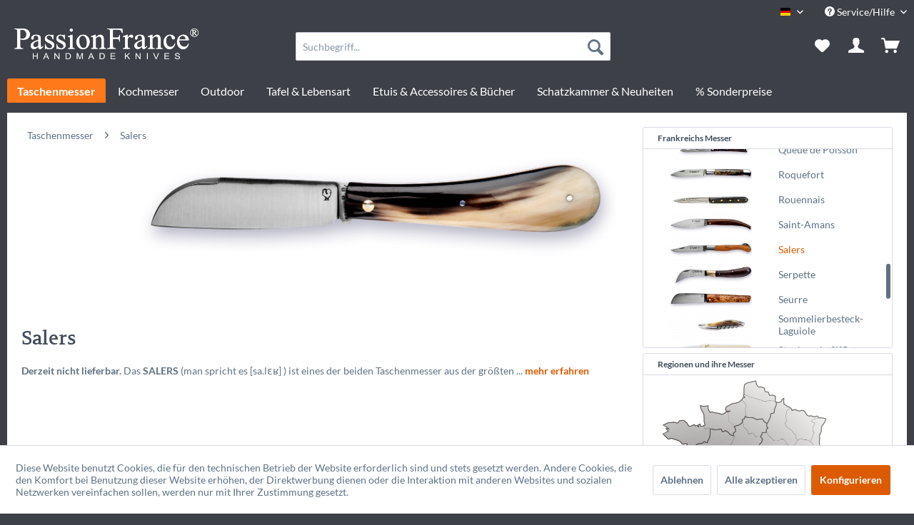

--- FILE ---
content_type: text/html; charset=UTF-8
request_url: https://passionfrance.com/taschenmesser/?p=1&o=1&n=12&f=249
body_size: 13145
content:
<!DOCTYPE html> <html class="no-js" lang="de" itemscope="itemscope" itemtype="https://schema.org/WebPage"> <head> <meta charset="utf-8"> <meta name="author" content="" /> <meta name="robots" content="noindex,follow" /> <meta name="revisit-after" content="15 days" /> <meta name="keywords" content="Französische Taschenmesser" /> <meta name="description" content="Französische Taschenmesser" /> <meta property="og:type" content="product.group" /> <meta property="og:site_name" content="PassionFrance - Handgemachte Messer" /> <meta property="og:title" content="Taschenmesser" /> <meta property="og:description" content=" Frankreich hat, wie kein anderes Land in Europa, in seinen Regionen eine Vielfalt von Taschenmessern hervorgebracht. Thiers in der Auvergne ist…" /> <meta name="twitter:card" content="product" /> <meta name="twitter:site" content="PassionFrance - Handgemachte Messer" /> <meta name="twitter:title" content="Taschenmesser" /> <meta name="twitter:description" content=" Frankreich hat, wie kein anderes Land in Europa, in seinen Regionen eine Vielfalt von Taschenmessern hervorgebracht. Thiers in der Auvergne ist…" /> <meta property="og:image" content="https://passionfrance.com/media/image/f5/50/63/LAGUIOLE_knife_of_the_year.jpg" /> <meta name="twitter:image" content="https://passionfrance.com/media/image/f5/50/63/LAGUIOLE_knife_of_the_year.jpg" /> <meta itemprop="copyrightHolder" content="PassionFrance - Handgemachte Messer" /> <meta itemprop="copyrightYear" content="2014" /> <meta itemprop="isFamilyFriendly" content="True" /> <meta itemprop="image" content="https://passionfrance.com/media/image/a6/77/83/logo-white.png" /> <meta name="viewport" content="width=device-width, initial-scale=1.0"> <meta name="mobile-web-app-capable" content="yes"> <meta name="apple-mobile-web-app-title" content="PassionFrance - Handgemachte Messer"> <meta name="apple-mobile-web-app-capable" content="yes"> <meta name="apple-mobile-web-app-status-bar-style" content="default"> <link rel="alternate" hreflang="de-DE" href="https://passionfrance.com/taschenmesser/" /> <link rel="alternate" hreflang="en-GB" href="https://passionfrance.com/en/pocketknives/" /> <link rel="alternate" hreflang="fr-FR" href="https://passionfrance.com/fr/couteaux-de-poche/" /> <link rel="apple-touch-icon-precomposed" href="https://passionfrance.com/media/image/95/39/74/apple-icon-180x180.png"> <link rel="shortcut icon" href="https://passionfrance.com/media/unknown/d9/0c/f4/favicon.ico"> <meta name="msapplication-navbutton-color" content="#fe781b" /> <meta name="application-name" content="PassionFrance - Handgemachte Messer" /> <meta name="msapplication-starturl" content="https://passionfrance.com/" /> <meta name="msapplication-window" content="width=1024;height=768" /> <meta name="msapplication-TileImage" content="https://passionfrance.com/media/image/e1/97/b8/ms-icon-150x150.png"> <meta name="msapplication-TileColor" content="#fe781b"> <meta name="theme-color" content="#fe781b" /> <title itemprop="name">Französische Taschenmesser | PassionFrance - Handgemachte Messer</title> <link href="/web/cache/1760537509_4611c3a39dabfdd1c4a6aa3c30350de8.css" media="all" rel="stylesheet" type="text/css" /> <link type="text/css" media="all" rel="stylesheet" href="/engine/Shopware/Plugins/Community/Frontend/sKUZOPreisAufAnfrage/view/frontend/_resources/styles/PreisAufAnfrage.css" /> </head> <body class=" is--ctl-listing is--act-index" > <div data-paypalUnifiedMetaDataContainer="true" data-paypalUnifiedRestoreOrderNumberUrl="https://passionfrance.com/widgets/PaypalUnifiedOrderNumber/restoreOrderNumber" class="is--hidden"> </div> <div class="page-wrap"> <noscript class="noscript-main"> <div class="alert is--warning"> <div class="alert--icon"> <i class="icon--element icon--warning"></i> </div> <div class="alert--content"> Um PassionFrance&#x20;-&#x20;Handgemachte&#x20;Messer in vollem Umfang nutzen zu k&ouml;nnen, empfehlen wir Ihnen Javascript in Ihrem Browser zu aktiveren. </div> </div> </noscript> <header class="header-main "> <div class="top-bar"> <div class="container block-group"> <nav class="top-bar--navigation block" role="menubar">  <div class="top-bar--language navigation--entry"> <form method="post" class="language--form"> <div class="field--select"> <div class="language--flag de_DE">Deutsch</div> <div class="select-field"> <select name="__shop" class="language--select" data-auto-submit="true"> <option value="1" selected="selected"> Deutsch </option> <option value="3" > English </option> <option value="4" > Français </option> </select> </div> <input type="hidden" name="__redirect" value="1"> </div> </form> </div>  <div class="navigation--entry entry--compare is--hidden" role="menuitem" aria-haspopup="true" data-drop-down-menu="true">   </div> <div class="navigation--entry entry--service has--drop-down" role="menuitem" aria-haspopup="true" data-drop-down-menu="true"> <i class="icon--service"></i> Service/Hilfe <ul class="service--list is--rounded" role="menu"> <li class="service--entry" role="menuitem"> <a class="service--link" href="https://passionfrance.com/faq" title="FAQ" > FAQ </a> </li> <li class="service--entry" role="menuitem"> <a class="service--link" href="https://passionfrance.com/registerFC/index/sValidation/H" title="Händler-Login" > Händler-Login </a> </li> <li class="service--entry" role="menuitem"> <a class="service--link" href="https://passionfrance.com/newsletter" title="Newsletter" > Newsletter </a> </li> <li class="service--entry" role="menuitem"> <a class="service--link" href="https://passionfrance.com/wir-ueber-uns" title="Wir über uns" > Wir über uns </a> </li> <li class="service--entry" role="menuitem"> <a class="service--link" href="https://passionfrance.com/kontaktformular" title="Kontakt" target="_self"> Kontakt </a> </li> <li class="service--entry" role="menuitem"> <a class="service--link" href="https://passionfrance.com/versand-und-zahlungsbedingungen" title="Versand und Zahlungsbedingungen" > Versand und Zahlungsbedingungen </a> </li> <li class="service--entry" role="menuitem"> <a class="service--link" href="https://passionfrance.com/widerrufsrecht" title="Widerrufsrecht" > Widerrufsrecht </a> </li> <li class="service--entry" role="menuitem"> <a class="service--link" href="https://passionfrance.com/datenschutz" title="Datenschutz" > Datenschutz </a> </li> <li class="service--entry" role="menuitem"> <a class="service--link" href="https://passionfrance.com/agb" title="AGB" > AGB </a> </li> <li class="service--entry" role="menuitem"> <a class="service--link" href="https://passionfrance.com/impressum" title="Impressum" > Impressum </a> </li> </ul> </div> </nav> </div> </div> <div class="container header--navigation"> <div class="logo-main block-group" role="banner"> <div class="logo--shop block"> <a class=" logo--link " href="https://passionfrance.com/" title="PassionFrance - Handgemachte Messer - zur Startseite wechseln"> <picture> <source srcset="https://passionfrance.com/media/image/a6/77/83/logo-white.png" media="(min-width: 78.75em)"> <source srcset="https://passionfrance.com/media/image/a6/77/83/logo-white.png" media="(min-width: 64em)"> <source srcset="https://passionfrance.com/media/image/a6/77/83/logo-white.png" media="(min-width: 48em)"> <img srcset="https://passionfrance.com/media/image/a6/77/83/logo-white.png" alt="PassionFrance - Handgemachte Messer - zur Startseite wechseln" /> </picture> </a> </div> </div> <div data-scrollNavMobile="true"> <nav class="shop--navigation block-group"> <ul class="navigation--list block-group" role="menubar"> <li class="navigation--entry entry--menu-left" role="menuitem" > <a class="entry--link entry--trigger btn is--icon-left" href="#offcanvas--left" data-offcanvas="true" data-offCanvasSelector=".sidebar-main" data-deactivateOverlay="true"> <i class="icon--menu"></i> Menü </a> </li> <li class="navigation--entry entry--search" role="menuitem" data-search="true" aria-haspopup="true" data-minLength="3"> <a class="btn entry--link entry--trigger" href="#show-hide--search" title="Suche anzeigen / schließen" aria-label="Suche anzeigen / schließen"> <i class="icon--search"></i> <span class="search--display">Suchen</span> </a> <form action="/search" method="get" class="main-search--form"> <input type="search" name="sSearch" aria-label="Suchbegriff..." class="main-search--field" autocomplete="off" autocapitalize="off" placeholder="Suchbegriff..." maxlength="30" /> <button type="submit" class="main-search--button" aria-label="Suchen"> <i class="icon--search"></i> <span class="main-search--text">Suchen</span> </button> <div class="form--ajax-loader">&nbsp;</div> </form> <div class="main-search--results"></div> </li>  <li class="navigation--entry entry--notepad" role="menuitem"> <a href="https://passionfrance.com/note" title="Merkzettel" aria-label="Merkzettel" class="btn"> <i class="icon--heart"></i> </a> </li> <li class="navigation--entry entry--account with-slt" role="menuitem" data-offcanvas="true" data-offCanvasSelector=".account--dropdown-navigation"> <a href="https://passionfrance.com/account" title="Mein Konto" aria-label="Mein Konto" class="btn is--icon-left entry--link account--link"> <i class="icon--account"></i> <span class="account--display"> Mein Konto </span> </a> <div class="account--dropdown-navigation"> <div class="navigation--smartphone"> <div class="entry--close-off-canvas"> <a href="#close-account-menu" class="account--close-off-canvas" title="Menü schließen" aria-label="Menü schließen"> Menü schließen <i class="icon--arrow-right"></i> </a> </div> </div> <div class="account--menu is--rounded is--personalized"> <span class="navigation--headline"> Mein Konto </span> <div class="account--menu-container"> <ul class="sidebar--navigation navigation--list is--level0 show--active-items"> <li class="navigation--entry"> <span class="navigation--signin"> <a href="https://passionfrance.com/account#hide-registration" class="blocked--link btn is--primary navigation--signin-btn" data-collapseTarget="#registration" data-action="close"> Anmelden </a> <span class="navigation--register"> oder <a href="https://passionfrance.com/account#show-registration" class="blocked--link" data-collapseTarget="#registration" data-action="open"> registrieren </a> </span> </span> </li> <li class="navigation--entry"> <a href="https://passionfrance.com/account" title="Übersicht" class="navigation--link"> Übersicht </a> </li> <li class="navigation--entry"> <a href="https://passionfrance.com/account/profile" title="Persönliche Daten" class="navigation--link" rel="nofollow"> Persönliche Daten </a> </li> <li class="navigation--entry"> <a href="https://passionfrance.com/address/index/sidebar/" title="Adressen" class="navigation--link" rel="nofollow"> Adressen </a> </li> <li class="navigation--entry"> <a href="https://passionfrance.com/account/payment" title="Zahlungsarten" class="navigation--link" rel="nofollow"> Zahlungsarten </a> </li> <li class="navigation--entry"> <a href="https://passionfrance.com/account/orders" title="Bestellungen" class="navigation--link" rel="nofollow"> Bestellungen </a> </li> <li class="navigation--entry"> <a href="https://passionfrance.com/note" title="Merkzettel" class="navigation--link" rel="nofollow"> Merkzettel </a> </li> </ul> </div> </div> </div> </li> <li class="navigation--entry entry--cart" role="menuitem"> <a class="btn is--icon-left cart--link" href="https://passionfrance.com/checkout/cart" title="Warenkorb" aria-label="Warenkorb"> <span class="cart--display"> Warenkorb </span> <span class="badge is--primary is--minimal cart--quantity is--hidden">0</span> <i class="icon--basket"></i> <span class="cart--amount"> 0,00&nbsp;&euro; * </span> </a> <div class="ajax-loader">&nbsp;</div> </li>  </ul> </nav> </div> <div class="container--ajax-cart" data-collapse-cart="true" data-displayMode="offcanvas"></div> </div> </header> <nav class="navigation-main"> <div class="container" data-menu-scroller="true" data-listSelector=".navigation--list.container" data-viewPortSelector=".navigation--list-wrapper"> <div class="navigation--list-wrapper"> <ul class="navigation--list container" role="menubar" itemscope="itemscope" itemtype="https://schema.org/SiteNavigationElement"> <li class="navigation--entry is--active" role="menuitem"> <a class="navigation--link is--active" href="https://passionfrance.com/taschenmesser/" title="Taschenmesser" itemprop="url"> <span itemprop="name">Taschenmesser</span> </a> </li> <li class="navigation--entry" role="menuitem"> <a class="navigation--link" href="https://passionfrance.com/kochmesser/" title="Kochmesser" itemprop="url"> <span itemprop="name">Kochmesser</span> </a> </li> <li class="navigation--entry" role="menuitem"> <a class="navigation--link" href="https://passionfrance.com/outdoor/" title="Outdoor" itemprop="url"> <span itemprop="name">Outdoor</span> </a> </li> <li class="navigation--entry" role="menuitem"> <a class="navigation--link" href="https://passionfrance.com/tafel-lebensart/" title="Tafel & Lebensart" itemprop="url"> <span itemprop="name">Tafel & Lebensart</span> </a> </li> <li class="navigation--entry" role="menuitem"> <a class="navigation--link" href="https://passionfrance.com/etuis-accessoires-buecher/" title="Etuis & Accessoires & Bücher" itemprop="url"> <span itemprop="name">Etuis & Accessoires & Bücher</span> </a> </li> <li class="navigation--entry" role="menuitem"> <a class="navigation--link" href="https://passionfrance.com/schatzkammer-neuheiten/" title="Schatzkammer & Neuheiten" itemprop="url"> <span itemprop="name">Schatzkammer & Neuheiten</span> </a> </li> <li class="navigation--entry" role="menuitem"> <a class="navigation--link" href="https://passionfrance.com/sonderpreise/" title="% Sonderpreise" itemprop="url"> <span itemprop="name">% Sonderpreise</span> </a> </li> </ul> </div> </div> </nav> <section class=" content-main container block-grouphas--no-footer"> <div class="content-main--inner"> <div id='cookie-consent' class='off-canvas is--left block-transition' data-cookie-consent-manager='true' data-cookieTimeout='60'> <div class='cookie-consent--header cookie-consent--close'> Cookie-Einstellungen <i class="icon--arrow-right"></i> </div> <div class='cookie-consent--description'> Diese Website benutzt Cookies, die für den technischen Betrieb der Website erforderlich sind und stets gesetzt werden. Andere Cookies, die den Komfort bei Benutzung dieser Website erhöhen, der Direktwerbung dienen oder die Interaktion mit anderen Websites und sozialen Netzwerken vereinfachen sollen, werden nur mit Ihrer Zustimmung gesetzt. </div> <div class='cookie-consent--configuration'> <div class='cookie-consent--configuration-header'> <div class='cookie-consent--configuration-header-text'>Konfiguration</div> </div> <div class='cookie-consent--configuration-main'> <div class='cookie-consent--group'> <input type="hidden" class="cookie-consent--group-name" value="technical" /> <label class="cookie-consent--group-state cookie-consent--state-input cookie-consent--required"> <input type="checkbox" name="technical-state" class="cookie-consent--group-state-input" disabled="disabled" checked="checked"/> <span class="cookie-consent--state-input-element"></span> </label> <div class='cookie-consent--group-title' data-collapse-panel='true' data-contentSiblingSelector=".cookie-consent--group-container"> <div class="cookie-consent--group-title-label cookie-consent--state-label"> Technisch erforderlich </div> <span class="cookie-consent--group-arrow is-icon--right"> <i class="icon--arrow-right"></i> </span> </div> <div class='cookie-consent--group-container'> <div class='cookie-consent--group-description'> Diese Cookies sind für die Grundfunktionen des Shops notwendig. </div> <div class='cookie-consent--cookies-container'> <div class='cookie-consent--cookie'> <input type="hidden" class="cookie-consent--cookie-name" value="cookieDeclined" /> <label class="cookie-consent--cookie-state cookie-consent--state-input cookie-consent--required"> <input type="checkbox" name="cookieDeclined-state" class="cookie-consent--cookie-state-input" disabled="disabled" checked="checked" /> <span class="cookie-consent--state-input-element"></span> </label> <div class='cookie--label cookie-consent--state-label'> "Alle Cookies ablehnen" Cookie </div> </div> <div class='cookie-consent--cookie'> <input type="hidden" class="cookie-consent--cookie-name" value="allowCookie" /> <label class="cookie-consent--cookie-state cookie-consent--state-input cookie-consent--required"> <input type="checkbox" name="allowCookie-state" class="cookie-consent--cookie-state-input" disabled="disabled" checked="checked" /> <span class="cookie-consent--state-input-element"></span> </label> <div class='cookie--label cookie-consent--state-label'> "Alle Cookies annehmen" Cookie </div> </div> <div class='cookie-consent--cookie'> <input type="hidden" class="cookie-consent--cookie-name" value="shop" /> <label class="cookie-consent--cookie-state cookie-consent--state-input cookie-consent--required"> <input type="checkbox" name="shop-state" class="cookie-consent--cookie-state-input" disabled="disabled" checked="checked" /> <span class="cookie-consent--state-input-element"></span> </label> <div class='cookie--label cookie-consent--state-label'> Ausgewählter Shop </div> </div> <div class='cookie-consent--cookie'> <input type="hidden" class="cookie-consent--cookie-name" value="csrf_token" /> <label class="cookie-consent--cookie-state cookie-consent--state-input cookie-consent--required"> <input type="checkbox" name="csrf_token-state" class="cookie-consent--cookie-state-input" disabled="disabled" checked="checked" /> <span class="cookie-consent--state-input-element"></span> </label> <div class='cookie--label cookie-consent--state-label'> CSRF-Token </div> </div> <div class='cookie-consent--cookie'> <input type="hidden" class="cookie-consent--cookie-name" value="cookiePreferences" /> <label class="cookie-consent--cookie-state cookie-consent--state-input cookie-consent--required"> <input type="checkbox" name="cookiePreferences-state" class="cookie-consent--cookie-state-input" disabled="disabled" checked="checked" /> <span class="cookie-consent--state-input-element"></span> </label> <div class='cookie--label cookie-consent--state-label'> Cookie-Einstellungen </div> </div> <div class='cookie-consent--cookie'> <input type="hidden" class="cookie-consent--cookie-name" value="x-cache-context-hash" /> <label class="cookie-consent--cookie-state cookie-consent--state-input cookie-consent--required"> <input type="checkbox" name="x-cache-context-hash-state" class="cookie-consent--cookie-state-input" disabled="disabled" checked="checked" /> <span class="cookie-consent--state-input-element"></span> </label> <div class='cookie--label cookie-consent--state-label'> Individuelle Preise </div> </div> <div class='cookie-consent--cookie'> <input type="hidden" class="cookie-consent--cookie-name" value="slt" /> <label class="cookie-consent--cookie-state cookie-consent--state-input cookie-consent--required"> <input type="checkbox" name="slt-state" class="cookie-consent--cookie-state-input" disabled="disabled" checked="checked" /> <span class="cookie-consent--state-input-element"></span> </label> <div class='cookie--label cookie-consent--state-label'> Kunden-Wiedererkennung </div> </div> <div class='cookie-consent--cookie'> <input type="hidden" class="cookie-consent--cookie-name" value="nocache" /> <label class="cookie-consent--cookie-state cookie-consent--state-input cookie-consent--required"> <input type="checkbox" name="nocache-state" class="cookie-consent--cookie-state-input" disabled="disabled" checked="checked" /> <span class="cookie-consent--state-input-element"></span> </label> <div class='cookie--label cookie-consent--state-label'> Kundenspezifisches Caching </div> </div> <div class='cookie-consent--cookie'> <input type="hidden" class="cookie-consent--cookie-name" value="paypal-cookies" /> <label class="cookie-consent--cookie-state cookie-consent--state-input cookie-consent--required"> <input type="checkbox" name="paypal-cookies-state" class="cookie-consent--cookie-state-input" disabled="disabled" checked="checked" /> <span class="cookie-consent--state-input-element"></span> </label> <div class='cookie--label cookie-consent--state-label'> PayPal-Zahlungen </div> </div> <div class='cookie-consent--cookie'> <input type="hidden" class="cookie-consent--cookie-name" value="session" /> <label class="cookie-consent--cookie-state cookie-consent--state-input cookie-consent--required"> <input type="checkbox" name="session-state" class="cookie-consent--cookie-state-input" disabled="disabled" checked="checked" /> <span class="cookie-consent--state-input-element"></span> </label> <div class='cookie--label cookie-consent--state-label'> Session </div> </div> <div class='cookie-consent--cookie'> <input type="hidden" class="cookie-consent--cookie-name" value="currency" /> <label class="cookie-consent--cookie-state cookie-consent--state-input cookie-consent--required"> <input type="checkbox" name="currency-state" class="cookie-consent--cookie-state-input" disabled="disabled" checked="checked" /> <span class="cookie-consent--state-input-element"></span> </label> <div class='cookie--label cookie-consent--state-label'> Währungswechsel </div> </div> </div> </div> </div> <div class='cookie-consent--group'> <input type="hidden" class="cookie-consent--group-name" value="comfort" /> <label class="cookie-consent--group-state cookie-consent--state-input"> <input type="checkbox" name="comfort-state" class="cookie-consent--group-state-input"/> <span class="cookie-consent--state-input-element"></span> </label> <div class='cookie-consent--group-title' data-collapse-panel='true' data-contentSiblingSelector=".cookie-consent--group-container"> <div class="cookie-consent--group-title-label cookie-consent--state-label"> Komfortfunktionen </div> <span class="cookie-consent--group-arrow is-icon--right"> <i class="icon--arrow-right"></i> </span> </div> <div class='cookie-consent--group-container'> <div class='cookie-consent--group-description'> Diese Cookies werden genutzt um das Einkaufserlebnis noch ansprechender zu gestalten, beispielsweise für die Wiedererkennung des Besuchers. </div> <div class='cookie-consent--cookies-container'> <div class='cookie-consent--cookie'> <input type="hidden" class="cookie-consent--cookie-name" value="sUniqueID" /> <label class="cookie-consent--cookie-state cookie-consent--state-input"> <input type="checkbox" name="sUniqueID-state" class="cookie-consent--cookie-state-input" /> <span class="cookie-consent--state-input-element"></span> </label> <div class='cookie--label cookie-consent--state-label'> Merkzettel </div> </div> </div> </div> </div> <div class='cookie-consent--group'> <input type="hidden" class="cookie-consent--group-name" value="statistics" /> <label class="cookie-consent--group-state cookie-consent--state-input"> <input type="checkbox" name="statistics-state" class="cookie-consent--group-state-input"/> <span class="cookie-consent--state-input-element"></span> </label> <div class='cookie-consent--group-title' data-collapse-panel='true' data-contentSiblingSelector=".cookie-consent--group-container"> <div class="cookie-consent--group-title-label cookie-consent--state-label"> Statistik & Tracking </div> <span class="cookie-consent--group-arrow is-icon--right"> <i class="icon--arrow-right"></i> </span> </div> <div class='cookie-consent--group-container'> <div class='cookie-consent--cookies-container'> <div class='cookie-consent--cookie'> <input type="hidden" class="cookie-consent--cookie-name" value="x-ua-device" /> <label class="cookie-consent--cookie-state cookie-consent--state-input"> <input type="checkbox" name="x-ua-device-state" class="cookie-consent--cookie-state-input" /> <span class="cookie-consent--state-input-element"></span> </label> <div class='cookie--label cookie-consent--state-label'> Endgeräteerkennung </div> </div> <div class='cookie-consent--cookie'> <input type="hidden" class="cookie-consent--cookie-name" value="partner" /> <label class="cookie-consent--cookie-state cookie-consent--state-input"> <input type="checkbox" name="partner-state" class="cookie-consent--cookie-state-input" /> <span class="cookie-consent--state-input-element"></span> </label> <div class='cookie--label cookie-consent--state-label'> Partnerprogramm </div> </div> </div> </div> </div> </div> </div> <div class="cookie-consent--save"> <input class="cookie-consent--save-button btn is--primary" type="button" value="Einstellungen speichern" /> </div> </div> <aside class="sidebar-main off-canvas"> <div class="navigation--smartphone"> <ul class="navigation--list "> <li class="navigation--entry entry--close-off-canvas"> <a href="#close-categories-menu" title="Menü schließen" class="navigation--link"> <i class="icon--cross"></i> </a> </li> </ul> <div class="mobile--switches">  <div class="top-bar--language navigation--entry"> <form method="post" class="language--form"> <div class="field--select"> <div class="language--flag de_DE">Deutsch</div> <div class="select-field"> <select name="__shop" class="language--select" data-auto-submit="true"> <option value="1" selected="selected"> Deutsch </option> <option value="3" > English </option> <option value="4" > Français </option> </select> </div> <input type="hidden" name="__redirect" value="1"> </div> </form> </div>  </div> </div> <div class="sidebar--categories-wrapper" data-subcategory-nav="true" data-mainCategoryId="708" data-categoryId="709" data-fetchUrl="/widgets/listing/getCategory/categoryId/709"> <div class="categories--headline navigation--headline"> Kategorien </div> <div class="sidebar--categories-navigation"> <ul class="sidebar--navigation categories--navigation navigation--list is--drop-down is--level0 is--rounded" role="menu"> <li class="navigation--entry is--active" role="menuitem"> <a class="navigation--link is--active" href="https://passionfrance.com/taschenmesser/" data-categoryId="709" data-fetchUrl="/widgets/listing/getCategory/categoryId/709" title="Taschenmesser" > Taschenmesser </a> </li> <li class="navigation--entry" role="menuitem"> <a class="navigation--link" href="https://passionfrance.com/kochmesser/" data-categoryId="710" data-fetchUrl="/widgets/listing/getCategory/categoryId/710" title="Kochmesser" > Kochmesser </a> </li> <li class="navigation--entry" role="menuitem"> <a class="navigation--link" href="https://passionfrance.com/outdoor/" data-categoryId="712" data-fetchUrl="/widgets/listing/getCategory/categoryId/712" title="Outdoor" > Outdoor </a> </li> <li class="navigation--entry" role="menuitem"> <a class="navigation--link" href="https://passionfrance.com/tafel-lebensart/" data-categoryId="711" data-fetchUrl="/widgets/listing/getCategory/categoryId/711" title="Tafel &amp; Lebensart" > Tafel & Lebensart </a> </li> <li class="navigation--entry" role="menuitem"> <a class="navigation--link" href="https://passionfrance.com/etuis-accessoires-buecher/" data-categoryId="713" data-fetchUrl="/widgets/listing/getCategory/categoryId/713" title="Etuis &amp; Accessoires &amp; Bücher" > Etuis & Accessoires & Bücher </a> </li> <li class="navigation--entry" role="menuitem"> <a class="navigation--link" href="https://passionfrance.com/schatzkammer-neuheiten/" data-categoryId="714" data-fetchUrl="/widgets/listing/getCategory/categoryId/714" title="Schatzkammer &amp; Neuheiten" > Schatzkammer & Neuheiten </a> </li> <li class="navigation--entry" role="menuitem"> <a class="navigation--link" href="https://passionfrance.com/sonderpreise/" data-categoryId="716" data-fetchUrl="/widgets/listing/getCategory/categoryId/716" title="% Sonderpreise" > % Sonderpreise </a> </li> </ul> </div> <div class="shop-sites--container is--rounded"> <div class="shop-sites--headline navigation--headline"> Informationen </div> <ul class="shop-sites--navigation sidebar--navigation navigation--list is--drop-down is--level0" role="menu"> <li class="navigation--entry" role="menuitem"> <a class="navigation--link" href="https://passionfrance.com/faq" title="FAQ" data-categoryId="47" data-fetchUrl="/widgets/listing/getCustomPage/pageId/47" > FAQ </a> </li> <li class="navigation--entry" role="menuitem"> <a class="navigation--link" href="https://passionfrance.com/registerFC/index/sValidation/H" title="Händler-Login" data-categoryId="21" data-fetchUrl="/widgets/listing/getCustomPage/pageId/21" > Händler-Login </a> </li> <li class="navigation--entry" role="menuitem"> <a class="navigation--link" href="https://passionfrance.com/newsletter" title="Newsletter" data-categoryId="26" data-fetchUrl="/widgets/listing/getCustomPage/pageId/26" > Newsletter </a> </li> <li class="navigation--entry" role="menuitem"> <a class="navigation--link" href="https://passionfrance.com/wir-ueber-uns" title="Wir über uns" data-categoryId="9" data-fetchUrl="/widgets/listing/getCustomPage/pageId/9" > Wir über uns </a> </li> <li class="navigation--entry" role="menuitem"> <a class="navigation--link" href="https://passionfrance.com/kontaktformular" title="Kontakt" data-categoryId="1" data-fetchUrl="/widgets/listing/getCustomPage/pageId/1" target="_self"> Kontakt </a> </li> <li class="navigation--entry" role="menuitem"> <a class="navigation--link" href="https://passionfrance.com/versand-und-zahlungsbedingungen" title="Versand und Zahlungsbedingungen" data-categoryId="6" data-fetchUrl="/widgets/listing/getCustomPage/pageId/6" > Versand und Zahlungsbedingungen </a> </li> <li class="navigation--entry" role="menuitem"> <a class="navigation--link" href="https://passionfrance.com/widerrufsrecht" title="Widerrufsrecht" data-categoryId="8" data-fetchUrl="/widgets/listing/getCustomPage/pageId/8" > Widerrufsrecht </a> </li> <li class="navigation--entry" role="menuitem"> <a class="navigation--link" href="https://passionfrance.com/datenschutz" title="Datenschutz" data-categoryId="7" data-fetchUrl="/widgets/listing/getCustomPage/pageId/7" > Datenschutz </a> </li> <li class="navigation--entry" role="menuitem"> <a class="navigation--link" href="https://passionfrance.com/agb" title="AGB" data-categoryId="4" data-fetchUrl="/widgets/listing/getCustomPage/pageId/4" > AGB </a> </li> <li class="navigation--entry" role="menuitem"> <a class="navigation--link" href="https://passionfrance.com/impressum" title="Impressum" data-categoryId="3" data-fetchUrl="/widgets/listing/getCustomPage/pageId/3" > Impressum </a> </li> </ul> </div> </div> <div class="loma-sidebar" > <div class="shop-sites--container is--rounded loma-sidebar--knifes"> <div class="navigation--headline shop-sites--headline">Frankreichs Messer</div> <ul class="shop-sites--navigation sidebar--navigation navigation--list sidebar--navigation--scroller" role="menu"> <li class="navigation--entry " role="menuitem"> <a class="navigation--link" href="https://passionfrance.com/taschenmesser/?p=1&o=1&n=12&f=238"> <span class="navigation--link-image"> <img src="https://passionfrance.com/media/image/d7/d0/46/Agenais_2598x709pxmYgIv4mcCE8Di_200x200.jpg" alt="Agenais"/> </span> <span class="navigation--link-name">Agenais</span> </a> </li> <li class="navigation--entry " role="menuitem"> <a class="navigation--link" href="https://passionfrance.com/taschenmesser/?p=1&o=1&n=12&f=239"> <span class="navigation--link-image"> <img src="https://passionfrance.com/media/image/57/16/92/Alpin_2598x709px_200x200.jpg" alt="Alpin"/> </span> <span class="navigation--link-name">Alpin</span> </a> </li> <li class="navigation--entry " role="menuitem"> <a class="navigation--link" href="https://passionfrance.com/taschenmesser/?p=1&o=1&n=12&f=240"> <span class="navigation--link-image"> <img src="https://passionfrance.com/media/image/62/71/cb/Alsacien_2598x709px_200x200.jpg" alt="Alsacien"/> </span> <span class="navigation--link-name">Alsacien</span> </a> </li> <li class="navigation--entry " role="menuitem"> <a class="navigation--link" href="https://passionfrance.com/taschenmesser/?p=1&o=1&n=12&f=241"> <span class="navigation--link-image"> <img src="https://passionfrance.com/media/image/fc/64/69/Aurillac_2598x709px_200x200.jpg" alt="Aurillac"/> </span> <span class="navigation--link-name">Aurillac</span> </a> </li> <li class="navigation--entry " role="menuitem"> <a class="navigation--link" href="https://passionfrance.com/taschenmesser/?p=1&o=1&n=12&f=289"> <span class="navigation--link-image"> <img src="https://passionfrance.com/media/image/d8/47/4e/Aveyronnais_2598x709px_200x200.jpg" alt="Aveyronnais"/> </span> <span class="navigation--link-name">Aveyronnais</span> </a> </li> <li class="navigation--entry " role="menuitem"> <a class="navigation--link" href="https://passionfrance.com/taschenmesser/?p=1&o=1&n=12&f=242"> <span class="navigation--link-image"> <img src="https://passionfrance.com/media/image/39/9c/89/Basque-Yatagan_2598x709px_200x200.jpg" alt="Basque-Yatagan"/> </span> <span class="navigation--link-name">Basque-Yatagan</span> </a> </li> <li class="navigation--entry " role="menuitem"> <a class="navigation--link" href="https://passionfrance.com/taschenmesser/?p=1&o=1&n=12&f=243"> <span class="navigation--link-image"> <img src="https://passionfrance.com/media/image/aa/f1/62/Boule_2598x709px_200x200.jpg" alt="Boule"/> </span> <span class="navigation--link-name">Boule</span> </a> </li> <li class="navigation--entry " role="menuitem"> <a class="navigation--link" href="https://passionfrance.com/taschenmesser/?p=1&o=1&n=12&f=262"> <span class="navigation--link-image"> <img src="https://passionfrance.com/media/image/8b/03/3f/Capucin_2598x709px_200x200.jpg" alt="Capucin"/> </span> <span class="navigation--link-name">Capucin</span> </a> </li> <li class="navigation--entry " role="menuitem"> <a class="navigation--link" href="https://passionfrance.com/taschenmesser/?p=1&o=1&n=12&f=956"> <span class="navigation--link-image"> <img src="https://passionfrance.com/media/image/62/2d/e9/MUS_COC_TRAL-10121_BE-ac1_2fmgDc8CN2C2NAVqB0IOKnAWiWq_200x200.jpg" alt="Corse-Curnicciolu"/> </span> <span class="navigation--link-name">Corse-Curnicciolu</span> </a> </li> <li class="navigation--entry " role="menuitem"> <a class="navigation--link" href="https://passionfrance.com/taschenmesser/?p=1&o=1&n=12&f=273"> <span class="navigation--link-image"> <img src="https://passionfrance.com/media/image/11/35/28/Corse-Yatagan_2598x709px_200x200.jpg" alt="Corse-Yatagan"/> </span> <span class="navigation--link-name">Corse-Yatagan</span> </a> </li> <li class="navigation--entry " role="menuitem"> <a class="navigation--link" href="https://passionfrance.com/taschenmesser/?p=1&o=1&n=12&f=244"> <span class="navigation--link-image"> <img src="https://passionfrance.com/media/image/ea/73/2f/Crosse_2598x709px_200x200.jpg" alt="Crosse"/> </span> <span class="navigation--link-name">Crosse</span> </a> </li> <li class="navigation--entry " role="menuitem"> <a class="navigation--link" href="https://passionfrance.com/taschenmesser/?p=1&o=1&n=12&f=267"> <span class="navigation--link-image"> <img src="https://passionfrance.com/media/image/11/ca/79/Donjon_2598x709px_200x200.jpg" alt="Donjon"/> </span> <span class="navigation--link-name">Donjon</span> </a> </li> <li class="navigation--entry " role="menuitem"> <a class="navigation--link" href="https://passionfrance.com/taschenmesser/?p=1&o=1&n=12&f=263"> <span class="navigation--link-image"> <img src="https://passionfrance.com/media/image/a1/e0/84/DOUK-DOUK_2598x709px_200x200.jpg" alt="Douk-Douk"/> </span> <span class="navigation--link-name">Douk-Douk</span> </a> </li> <li class="navigation--entry " role="menuitem"> <a class="navigation--link" href="https://passionfrance.com/taschenmesser/?p=1&o=1&n=12&f=967"> <span class="navigation--link-image"> <img src="https://passionfrance.com/media/image/57/2a/63/SAB_GAR_TRA-11111_EB-ac1LwV4fZs80HPM0_200x200.jpg" alt="Garonnais"/> </span> <span class="navigation--link-name">Garonnais</span> </a> </li> <li class="navigation--entry " role="menuitem"> <a class="navigation--link" href="https://passionfrance.com/taschenmesser/?p=1&o=1&n=12&f=291"> <span class="navigation--link-image"> <img src="https://passionfrance.com/media/image/cc/9b/a9/Gouttiere_2598x709px_200x200.jpg" alt="Gouttière"/> </span> <span class="navigation--link-name">Gouttière</span> </a> </li> <li class="navigation--entry " role="menuitem"> <a class="navigation--link" href="https://passionfrance.com/taschenmesser/?p=1&o=1&n=12&f=293"> <span class="navigation--link-image"> <img src="https://passionfrance.com/media/image/b5/e2/5d/Langres_2598x709px_200x200.jpg" alt="Langres"/> </span> <span class="navigation--link-name">Langres</span> </a> </li> <li class="navigation--entry " role="menuitem"> <a class="navigation--link" href="https://passionfrance.com/taschenmesser/?p=1&o=1&n=12&f=268"> <span class="navigation--link-image"> <img src="https://passionfrance.com/media/image/1d/c0/bf/Laguiole-Droit_2598x709px_200x200.jpg" alt="Laguiole-Droit"/> </span> <span class="navigation--link-name">Laguiole-Droit</span> </a> </li> <li class="navigation--entry " role="menuitem"> <a class="navigation--link" href="https://passionfrance.com/taschenmesser/?p=1&o=1&n=12&f=237"> <span class="navigation--link-image"> <img src="https://passionfrance.com/media/image/47/9a/68/Laguiole_2598x709px_200x200.jpg" alt="Laguiole"/> </span> <span class="navigation--link-name">Laguiole</span> </a> </li> <li class="navigation--entry " role="menuitem"> <a class="navigation--link" href="https://passionfrance.com/taschenmesser/?p=1&o=1&n=12&f=257"> <span class="navigation--link-image"> <img src="https://passionfrance.com/media/image/d2/0b/fb/Liadou_2598x709px_200x200.jpg" alt="Liadou"/> </span> <span class="navigation--link-name">Liadou</span> </a> </li> <li class="navigation--entry " role="menuitem"> <a class="navigation--link" href="https://passionfrance.com/taschenmesser/?p=1&o=1&n=12&f=245"> <span class="navigation--link-image"> <img src="https://passionfrance.com/media/image/f6/d3/86/London_2598x709px_200x200.jpg" alt="London"/> </span> <span class="navigation--link-name">London</span> </a> </li> <li class="navigation--entry " role="menuitem"> <a class="navigation--link" href="https://passionfrance.com/taschenmesser/?p=1&o=1&n=12&f=246"> <span class="navigation--link-image"> <img src="https://passionfrance.com/media/image/7f/7a/b1/Mineur_2598x709px_200x200.jpg" alt="Mineur"/> </span> <span class="navigation--link-name">Mineur</span> </a> </li> <li class="navigation--entry " role="menuitem"> <a class="navigation--link" href="https://passionfrance.com/taschenmesser/?p=1&o=1&n=12&f=264"> <span class="navigation--link-image"> <img src="https://passionfrance.com/media/image/ae/ec/a6/Montpellier_2598x709px_200x200.jpg" alt="Montpellier"/> </span> <span class="navigation--link-name">Montpellier</span> </a> </li> <li class="navigation--entry " role="menuitem"> <a class="navigation--link" href="https://passionfrance.com/taschenmesser/?p=1&o=1&n=12&f=256"> <span class="navigation--link-image"> <img src="https://passionfrance.com/media/image/2d/92/4e/Nontron_2598x709px_200x200.jpg" alt="Nontron"/> </span> <span class="navigation--link-name">Nontron</span> </a> </li> <li class="navigation--entry " role="menuitem"> <a class="navigation--link" href="https://passionfrance.com/taschenmesser/?p=1&o=1&n=12&f=964"> <span class="navigation--link-image"> <img src="https://passionfrance.com/media/image/85/d1/a4/Piemontais_2598x709px_200x200.jpg" alt="Piémontais"/> </span> <span class="navigation--link-name">Piémontais</span> </a> </li> <li class="navigation--entry " role="menuitem"> <a class="navigation--link" href="https://passionfrance.com/taschenmesser/?p=1&o=1&n=12&f=296"> <span class="navigation--link-image"> <img src="https://passionfrance.com/media/image/4e/eb/e0/Poisson-Culot_2598x709px_200x200.jpg" alt="Poisson-Culot"/> </span> <span class="navigation--link-name">Poisson-Culot</span> </a> </li> <li class="navigation--entry " role="menuitem"> <a class="navigation--link" href="https://passionfrance.com/taschenmesser/?p=1&o=1&n=12&f=950"> <span class="navigation--link-image"> <img src="https://passionfrance.com/media/image/b3/c9/21/A-Ausgangsdatei_REGIONEN_CC_QDP_TRA-11091_EB-ac1_1450x400_200x200.jpg" alt="Queue de Poisson"/> </span> <span class="navigation--link-name">Queue de Poisson</span> </a> </li> <li class="navigation--entry " role="menuitem"> <a class="navigation--link" href="https://passionfrance.com/taschenmesser/?p=1&o=1&n=12&f=247"> <span class="navigation--link-image"> <img src="https://passionfrance.com/media/image/20/2f/90/Roquefort_2598x709px_200x200.jpg" alt="Roquefort"/> </span> <span class="navigation--link-name">Roquefort</span> </a> </li> <li class="navigation--entry " role="menuitem"> <a class="navigation--link" href="https://passionfrance.com/taschenmesser/?p=1&o=1&n=12&f=982"> <span class="navigation--link-image"> <img src="https://passionfrance.com/media/image/66/0d/a6/PAS_ROU_UNI-10111_PLAV-PG_din_Region_MessertyptP3HGaVqy85Wj_200x200.jpg" alt="Rouennais"/> </span> <span class="navigation--link-name">Rouennais</span> </a> </li> <li class="navigation--entry " role="menuitem"> <a class="navigation--link" href="https://passionfrance.com/taschenmesser/?p=1&o=1&n=12&f=250"> <span class="navigation--link-image"> <img src="https://passionfrance.com/media/image/9c/42/02/Saint-Amant_2598x709px_200x200.jpg" alt="Saint-Amans"/> </span> <span class="navigation--link-name">Saint-Amans</span> </a> </li> <li class="navigation--entry active" role="menuitem"> <a class="navigation--link" href="https://passionfrance.com/taschenmesser/?p=1&o=1&n=12&f=249"> <span class="navigation--link-image"> <img src="https://passionfrance.com/media/image/c1/e0/b5/Salers_2598x709px_200x200.jpg" alt="Salers"/> </span> <span class="navigation--link-name">Salers</span> </a> </li> <li class="navigation--entry " role="menuitem"> <a class="navigation--link" href="https://passionfrance.com/taschenmesser/?p=1&o=1&n=12&f=269"> <span class="navigation--link-image"> <img src="https://passionfrance.com/media/image/3d/2e/1b/Serpette_2598x709px_200x200.jpg" alt="Serpette"/> </span> <span class="navigation--link-name">Serpette</span> </a> </li> <li class="navigation--entry " role="menuitem"> <a class="navigation--link" href="https://passionfrance.com/taschenmesser/?p=1&o=1&n=12&f=270"> <span class="navigation--link-image"> <img src="https://passionfrance.com/media/image/f2/f3/18/Seurre_2598x709px_200x200.jpg" alt="Seurre"/> </span> <span class="navigation--link-name">Seurre</span> </a> </li> <li class="navigation--entry " role="menuitem"> <a class="navigation--link" href="https://passionfrance.com/taschenmesser/?p=1&o=1&n=12&f=968"> <span class="navigation--link-image"> <img src="https://passionfrance.com/media/image/c0/cf/f7/FDL_LAG_SOM-32124_200x200.jpg" alt="Sommelierbesteck-Laguiole"/> </span> <span class="navigation--link-name">Sommelierbesteck-Laguiole</span> </a> </li> <li class="navigation--entry " role="menuitem"> <a class="navigation--link" href="https://passionfrance.com/taschenmesser/?p=1&o=1&n=12&f=261"> <span class="navigation--link-image"> <img src="https://passionfrance.com/media/image/b7/3c/53/Stephanois-Sifflet_2598x709px_200x200.jpg" alt="Stephanois-Sifflet"/> </span> <span class="navigation--link-name">Stephanois-Sifflet</span> </a> </li> <li class="navigation--entry " role="menuitem"> <a class="navigation--link" href="https://passionfrance.com/taschenmesser/?p=1&o=1&n=12&f=275"> <span class="navigation--link-image"> <img src="https://passionfrance.com/media/image/13/3d/7a/Sujet-Navette_2598x709px_200x200.jpg" alt="Sujet"/> </span> <span class="navigation--link-name">Sujet</span> </a> </li> <li class="navigation--entry " role="menuitem"> <a class="navigation--link" href="https://passionfrance.com/taschenmesser/?p=1&o=1&n=12&f=916"> <span class="navigation--link-image"> <img src="https://passionfrance.com/media/image/b7/8c/d3/Thiers_2598x709px_200x200.jpg" alt="Thiers"/> </span> <span class="navigation--link-name">Thiers</span> </a> </li> <li class="navigation--entry " role="menuitem"> <a class="navigation--link" href="https://passionfrance.com/taschenmesser/?p=1&o=1&n=12&f=266"> <span class="navigation--link-image"> <img src="https://passionfrance.com/media/image/d4/62/98/Tire-Droit_2598x709px_200x200.jpg" alt="Tiré-Droit"/> </span> <span class="navigation--link-name">Tiré-Droit</span> </a> </li> <li class="navigation--entry " role="menuitem"> <a class="navigation--link" href="https://passionfrance.com/taschenmesser/?p=1&o=1&n=12&f=252"> <span class="navigation--link-image"> <img src="https://passionfrance.com/media/image/4e/fe/e4/Tonneau_2598x709px_200x200.jpg" alt="Tonneau"/> </span> <span class="navigation--link-name">Tonneau</span> </a> </li> <li class="navigation--entry " role="menuitem"> <a class="navigation--link" href="https://passionfrance.com/taschenmesser/?p=1&o=1&n=12&f=265"> <span class="navigation--link-image"> <img src="https://passionfrance.com/media/image/72/56/ac/Truffier_2598x709px_200x200.jpg" alt="Truffier / Champignon"/> </span> <span class="navigation--link-name">Truffier / Champignon</span> </a> </li> <li class="navigation--entry " role="menuitem"> <a class="navigation--link" href="https://passionfrance.com/taschenmesser/?p=1&o=1&n=12&f=253"> <span class="navigation--link-image"> <img src="https://passionfrance.com/media/image/6b/ee/51/Vendetta_2598x709px_200x200.jpg" alt="Vendetta"/> </span> <span class="navigation--link-name">Vendetta</span> </a> </li> <li class="navigation--entry " role="menuitem"> <a class="navigation--link" href="https://passionfrance.com/taschenmesser/?p=1&o=1&n=12&f=255"> <span class="navigation--link-image"> <img src="https://passionfrance.com/media/image/39/8b/35/Yssingeaux_2598x709px1bT1z6dDltNzZ_200x200.jpg" alt="Yssingeaux"/> </span> <span class="navigation--link-name">Yssingeaux</span> </a> </li> <li class="navigation--entry" role="menuitem"> <a class="navigation--link" href="https://passionfrance.com/etuis-accessoires-buecher/?f=840"> <span class="navigation--link-image"> <img src="https://passionfrance.com/media/image/6e/48/76/TRO_ETF_ALL-00130_CUIfUdQmvFV6biYBc_200x200.jpg" alt="Einstecktuis CLASSIC"/> </span> <span class="navigation--link-name">Einstecktuis CLASSIC</span> </a> </li> <li class="navigation--entry" role="menuitem"> <a class="navigation--link" href="https://passionfrance.com/etuis-accessoires-buecher/?f=944"> <span class="navigation--link-image"> <img src="https://passionfrance.com/media/image/7c/6c/da/TRO_ETF_NM1_1ply_00130_CUIfyI2rqv8GQ0kUO_200x200.jpg" alt="Einstecketuis NEW MODEL"/> </span> <span class="navigation--link-name">Einstecketuis NEW MODEL</span> </a> </li> <li class="navigation--entry" role="menuitem"> <a class="navigation--link" href="https://passionfrance.com/etuis-accessoires-buecher/?f=945"> <span class="navigation--link-image"> <img src="https://passionfrance.com/media/image/1f/52/18/TRO_ETF_SM1_2ply_00150_CUInBzoXKxoIiswcb_200x200.jpg" alt="Einstecketuis SOFT MODEL"/> </span> <span class="navigation--link-name">Einstecketuis SOFT MODEL</span> </a> </li> </ul> </div> <div class="shop-sites--container is--rounded loma-sidebar--regions"> <div class="navigation--headline shop-sites--headline">Regionen und ihre Messer</div> <div class="loma-sidebar--regions-row"> <div class="loma-sidebar--regions-image"> <img id="regions-image" style="background-image: url('/custom/plugins/NeolomaSidebarExtension/Resources/views/frontend/_public/src/img/sprite-regions.jpg');" alt="Regionen" usemap="#regions" src="[data-uri]" title="Regionen"/> <map name="regions" id="regions"> <area shape="poly" coords="41,94,4,79,3,63,30,59,58,63,54,36,66,38,92,45,99,34,114,28,116,3,128,3,163,28,145,60,116,50,99,75,69,67,62,87" href="https://passionfrance.com/regionen/?p=1&o=10&n=12&f=909" alt="Nordwesten" data-position="5"> <area shape="poly" coords="169,35,199,43,204,52,229,52,220,97,196,126,162,132,143,114,140,86,148,57,162,35" href="https://passionfrance.com/regionen/?p=1&o=10&n=12&f=907" alt="Nordosten" data-position="4"> <area shape="poly" coords="60,91,71,70,100,78,116,54,148,64,139,84,142,114,109,127,83,103,69,109,74,128,60,127,45,111,46,95" href="https://passionfrance.com/regionen/?p=1&o=10&n=12&f=908" alt="Centre, Pays de la Loire, Île-de-France und Paris" data-position="1"> <area shape="poly" coords="113,129,131,126,141,116,157,130,157,150,168,160,158,171,140,170,125,174,108,160,99,144,103,131" href="https://passionfrance.com/regionen/?p=1&o=10&n=12&f=905" alt="Massif-Central, Auvergne, Aubrac, Aveyron" data-position="3"> <area shape="poly" coords="115,226,95,224,75,223,46,207,62,175,63,129,75,128,71,110,84,103,107,126,98,147,114,164,124,173,140,171,148,191,116,208" href="https://passionfrance.com/regionen/?p=1&o=10&n=12&f=906" alt="Südwesten" data-position="6"> <area shape="poly" coords="169,159,157,146,158,130,212,128,211,142,218,153,210,161,216,180,230,185,216,202,230,211,240,199,247,213,240,238,230,229,233,217,207,202,210,209,197,215,165,205,146,212,144,227,119,233,116,212,149,192,140,169,159,171" href="https://passionfrance.com/regionen/?p=1&o=10&n=12&f=904" alt="Südosten &amp; Korsika" data-position="2"> </map> </div> <ul class="shop-sites--navigation sidebar--navigation navigation--list loma-sidebar--regions-links" role="menu" data-position="0"> <li class="navigation--entry " role="menuitem" data-position="5"> <a class="navigation--link" href="https://passionfrance.com/regionen/?p=1&o=10&n=12&f=909" title="Nordwesten"> Nordwesten </a> </li> <li class="navigation--entry " role="menuitem" data-position="4"> <a class="navigation--link" href="https://passionfrance.com/regionen/?p=1&o=10&n=12&f=907" title="Nordosten"> Nordosten </a> </li> <li class="navigation--entry " role="menuitem" data-position="1"> <a class="navigation--link" href="https://passionfrance.com/regionen/?p=1&o=10&n=12&f=908" title="Centre, Pays de la Loire, Île-de-France und Paris"> Centre, Pays de la Loire, Île-de-France und Paris </a> </li> <li class="navigation--entry " role="menuitem" data-position="3"> <a class="navigation--link" href="https://passionfrance.com/regionen/?p=1&o=10&n=12&f=905" title="Massif-Central, Auvergne, Aubrac, Aveyron"> Massif-Central, Auvergne, Aubrac, Aveyron </a> </li> <li class="navigation--entry " role="menuitem" data-position="6"> <a class="navigation--link" href="https://passionfrance.com/regionen/?p=1&o=10&n=12&f=906" title="Südwesten"> Südwesten </a> </li> <li class="navigation--entry " role="menuitem" data-position="2"> <a class="navigation--link" href="https://passionfrance.com/regionen/?p=1&o=10&n=12&f=904" title="Südosten &amp; Korsika"> Südosten & Korsika </a> </li> </ul> </div> </div> <div class="shop-sites--container is--rounded loma-sidebar--suppliers"> <div class="navigation--headline shop-sites--headline">Marken und Manufakturen</div> <ul class="shop-sites--navigation sidebar--navigation navigation--list sidebar--navigation--scroller" role="menu"> <li class="navigation--entry " role="menuitem"> <a class="navigation--link" href="https://passionfrance.com/hersteller/?s=1&o=10"> <span class="navigation--link-image"> <img src="https://passionfrance.com/media/image/9c/38/8b/COQ_1-5pt.jpg" alt="PassionFrance"/> </span> <span class="navigation--link-name">PassionFrance</span> </a> </li> <li class="navigation--entry " role="menuitem"> <a class="navigation--link" href="https://passionfrance.com/hersteller/?s=14&o=10"> <span class="navigation--link-image"> <img src="https://passionfrance.com/media/image/9b/8d/b8/c-Website_forge-de-laguiole_logo.jpg" alt="Forge de Laguiole"/> </span> <span class="navigation--link-name">Forge de Laguiole</span> </a> </li> <li class="navigation--entry " role="menuitem"> <a class="navigation--link" href="https://passionfrance.com/hersteller/?s=7&o=10"> <span class="navigation--link-image"> <img src="https://passionfrance.com/media/image/8f/8f/07/c-Website_arto_logo.jpg" alt="ARTO"/> </span> <span class="navigation--link-name">ARTO</span> </a> </li> <li class="navigation--entry " role="menuitem"> <a class="navigation--link" href="https://passionfrance.com/hersteller/?s=23&o=10"> <span class="navigation--link-image"> <img src="https://passionfrance.com/media/image/e1/7e/e5/c-Website_au-sabot_logo.jpg" alt="Au Sabot"/> </span> <span class="navigation--link-name">Au Sabot</span> </a> </li> <li class="navigation--entry " role="menuitem"> <a class="navigation--link" href="https://passionfrance.com/hersteller/?s=28&o=10"> <span class="navigation--link-image"> <img src="https://passionfrance.com/media/image/a4/86/67/c-Website_beillonnet_logo.jpg" alt="Robert Beillonnet"/> </span> <span class="navigation--link-name">Robert Beillonnet</span> </a> </li> <li class="navigation--entry " role="menuitem"> <a class="navigation--link" href="https://passionfrance.com/hersteller/?s=32&o=10"> <span class="navigation--link-image"> <img src="https://passionfrance.com/media/image/58/7f/e5/Musso_220x68px-1.jpg" alt="Alexandre Musso"/> </span> <span class="navigation--link-name">Alexandre Musso</span> </a> </li> <li class="navigation--entry " role="menuitem"> <a class="navigation--link" href="https://passionfrance.com/hersteller/?s=20&o=10"> <span class="navigation--link-image"> <img src="https://passionfrance.com/media/image/72/f6/12/c-Website_parapluie_logo.jpg" alt="Parapluie"/> </span> <span class="navigation--link-name">Parapluie</span> </a> </li> <li class="navigation--entry " role="menuitem"> <a class="navigation--link" href="https://passionfrance.com/hersteller/?s=19&o=10"> <span class="navigation--link-image"> <img src="https://passionfrance.com/media/image/30/10/60/c-Website_mcc_logo.jpg" alt="Cognet"/> </span> <span class="navigation--link-name">Cognet</span> </a> </li> <li class="navigation--entry " role="menuitem"> <a class="navigation--link" href="https://passionfrance.com/hersteller/?s=27&o=10"> <span class="navigation--link-image"> <img src="https://passionfrance.com/media/image/a0/43/96/c-Website_couperier-coursolle_logo.jpg" alt="Coupèrier-Coursolle"/> </span> <span class="navigation--link-name">Coupèrier-Coursolle</span> </a> </li> <li class="navigation--entry " role="menuitem"> <a class="navigation--link" href="https://passionfrance.com/hersteller/?s=6&o=10"> <span class="navigation--link-image"> <img src="https://passionfrance.com/media/image/13/2c/16/c-Website_arbalete_logo.jpg" alt="ARBALÈTE"/> </span> <span class="navigation--link-name">ARBALÈTE</span> </a> </li> <li class="navigation--entry " role="menuitem"> <a class="navigation--link" href="https://passionfrance.com/hersteller/?s=11&o=10"> <span class="navigation--link-image"> <img src="https://passionfrance.com/media/image/a1/69/37/c-Website_dalbrac-liadou_logo.jpg" alt="Liadou du Vallon"/> </span> <span class="navigation--link-name">Liadou du Vallon</span> </a> </li> <li class="navigation--entry " role="menuitem"> <a class="navigation--link" href="https://passionfrance.com/hersteller/?s=21&o=10"> <span class="navigation--link-image"> <img src="https://passionfrance.com/media/image/f8/a8/a9/c-Website_perceval_logo.jpg" alt="Perceval"/> </span> <span class="navigation--link-name">Perceval</span> </a> </li> <li class="navigation--entry " role="menuitem"> <a class="navigation--link" href="https://passionfrance.com/hersteller/?s=10&o=10"> <span class="navigation--link-image"> <img src="https://passionfrance.com/media/image/08/1b/19/c-Website_nontron_logo.jpg" alt="Coutellerie Nontronaise"/> </span> <span class="navigation--link-name">Coutellerie Nontronaise</span> </a> </li> <li class="navigation--entry " role="menuitem"> <a class="navigation--link" href="https://passionfrance.com/hersteller/?s=16&o=10"> <span class="navigation--link-image"> <img src="https://passionfrance.com/media/image/af/53/0c/c-Website_issard_logo.jpg" alt="Etienne Issard"/> </span> <span class="navigation--link-name">Etienne Issard</span> </a> </li> <li class="navigation--entry " role="menuitem"> <a class="navigation--link" href="https://passionfrance.com/hersteller/?s=17&o=10"> <span class="navigation--link-image"> <img src="https://passionfrance.com/media/image/1e/fd/1b/c-Website_k-sabatier_logo.jpg" alt="K-Sabatier"/> </span> <span class="navigation--link-name">K-Sabatier</span> </a> </li> <li class="navigation--entry " role="menuitem"> <a class="navigation--link" href="https://passionfrance.com/hersteller/?s=8&o=10"> <span class="navigation--link-image"> <img src="https://passionfrance.com/media/image/6d/8c/54/c-Website_au-nain_logo.jpg" alt="AU NAIN"/> </span> <span class="navigation--link-name">AU NAIN</span> </a> </li> <li class="navigation--entry " role="menuitem"> <a class="navigation--link" href="https://passionfrance.com/hersteller/?s=29&o=10"> <span class="navigation--link-image"> <img src="https://passionfrance.com/media/image/8e/b6/a0/c-Website_dumousset_logo.jpg" alt="Dumousset"/> </span> <span class="navigation--link-name">Dumousset</span> </a> </li> </ul> </div> </div> </aside> <div class="content--wrapper"> <div class="content listing--content"> <div class="content--breadcrumb"> <ul class="breadcrumb--list" role="menu" itemscope itemtype="https://schema.org/BreadcrumbList"> <li role="menuitem" class="breadcrumb--entry" itemprop="itemListElement" itemscope itemtype="https://schema.org/ListItem"> <a class="breadcrumb--link" href="https://passionfrance.com/taschenmesser/" title="Taschenmesser" itemprop="item"> <link itemprop="url" href="https://passionfrance.com/taschenmesser/" /> <span class="breadcrumb--title" itemprop="name">Taschenmesser</span> </a> <meta itemprop="position" content="0" /> </li> <li role="none" class="breadcrumb--separator"> <i class="icon--arrow-right"></i> </li> <li role="menuitem" class="breadcrumb--entry is--active" itemprop="itemListElement" itemscope itemtype="https://schema.org/ListItem"> <a class="breadcrumb--link" href="https://passionfrance.com/taschenmesser/?p=1&amp;o=10&amp;n=12&amp;f=249" title="Salers" itemprop="item"> <link itemprop="url" href="https://passionfrance.com/taschenmesser/?p=1&amp;o=10&amp;n=12&amp;f=249" /> <span class="breadcrumb--title" itemprop="name">Salers</span> </a> <meta itemprop="position" content="1" /> </li> </ul> </div> <div class="loma-property is--rounded "> <div class="loma-property-image-fallback" style="background-image: url('https://passionfrance.com/media/image/5c/4a/66/PAS_LON_LUX-10111_CB-rwlZSkfrUR6JNmaR.jpg');"></div> <h1 class="loma-property-title">Salers</h1> <p class="loma-property-short-description"> <strong>Derzeit nicht lieferbar.&nbsp;</strong>Das <strong>SALERS</strong> (man spricht es [sa.lɛʁ] ) ist eines der beiden Taschenmesser aus der größten ... <a class="toggle-loma-property-description"><strong>mehr erfahren</strong></a> </p> <div class="loma-property-full-description"> <p class="MsoNormal"><strong><span lang="FR">Derzeit nicht lieferbar.&nbsp;</span></strong>Das <strong>SALERS</strong> (man spricht es [sa.lɛʁ] ) ist eines der beiden Taschenmesser aus der größten und wildesten europäischen Vulkanlandschaft Europas, dem Cantal, das mitten in Frankreich liegt. Seinen Namen erhielt es von der pittoresken mittelalterlichen Stadt im Herzen der Region, in der wegen des original erhaltenen Stadtkerns viele historische Filme gedreht werden und deren Name einer Rinderrasse und einem berühmten Käse den Namen gab.</p> <p class="MsoNormal">Auf den Märkten verkaufte man hier zwei Messer, das SALERS und das AURILLAC. Beide besitzen die gleiche Griffform mit einer charakteristischen Wölbung auf der Unterseite des Griffs, mit der sie angenehm in der Hand liegen. Den Unterschied macht die Klinge. Während das SALERS die von den modernen LAGUIOLES bekannte Yatagan-Klinge besitzt, hat das AURILLAC die klassische Bourbonnais-Klinge, die wir von den frühen LAGUIOLES aus dem 19.Jahthundert kennen. Hinzu kommt bei dem SALERS noch eine Öse am Griffende, die zur Befestigung eines Fangriemens dienen kann. Für die Griffe verwenden wir das typischen Material des Cantals, Horn aus der massiven Spitze. Der Klingenstahl ist SANDVIK 12C27. Die Grifflänge liegt bei 11cm.</p> <p class="MsoNormal">Die SALERS auf Basis der traditionellen Fourniture fertigte die Messerschmiede ARTO für&nbsp;PassionFrance<span style="font-size: x-small;"><sup>®&nbsp;</sup></span>mit verziertem Ressort und Klingenrücken. Als Zeichen ihrer traditionellen Wurzeln und Echtheit tragen sie auf der Klinge neben dem Namen das Logo von PassionFrance<span style="font-size: x-small;"><sup>®</sup></span>, den Coq, sowie das Logo der herstellenden Schmiede.</p> <p class="MsoNormal"><span style="font-size: x-small;">Copyright 2020 © PassionFrance</span><sup><span style="font-size: xx-small;">®</span></sup></p> <p><a class="toggle-loma-property-description"><strong>weniger anzeigen</strong></a></p> </div> </div> </div> </div> <div class="last-seen-products is--hidden" data-last-seen-products="true" data-productLimit="5"> <div class="last-seen-products--title"> Zuletzt angesehen </div> <div class="last-seen-products--slider product-slider" data-product-slider="true"> <div class="last-seen-products--container product-slider--container"></div> </div> </div> </div> </section> <footer class="footer-main"> <div class="container"> <div class="footer--bottom"> <div class="footer-social-media"> <a href="https://de-de.facebook.com/www.passionfrance.de" target="_blank" title="Facebook" rel="nofollow noopener"> <i class="icon--facebook"></i> </a> <a href="https://www.instagram.com/passionfrance.de" target="_blank" title="Instagram" rel="nofollow noopener"> <i class="icon--instagram"></i> </a> </div> <div class="footer--vat-info"> <p class="vat-info--text"> * Alle Preise inkl. gesetzl. Mehrwertsteuer zzgl. <a title="Versandkosten" href="https://passionfrance.com/versand-und-zahlungsbedingungen">Versandkosten</a> und ggf. Nachnahmegebühren, wenn nicht anders beschrieben </p> </div> <div class="footer--copyright"> © 2026 PassionFrance - Handgemachte Messer. Alle Rechte vorbehalten </div> <div class="container footer-minimal"> <div class="footer--service-menu"> <ul class="service--list is--rounded" role="menu"> <li class="service--entry" role="menuitem"> <a class="service--link" href="https://passionfrance.com/faq" title="FAQ" > FAQ </a> </li> <li class="service--entry" role="menuitem"> <a class="service--link" href="https://passionfrance.com/registerFC/index/sValidation/H" title="Händler-Login" > Händler-Login </a> </li> <li class="service--entry" role="menuitem"> <a class="service--link" href="https://passionfrance.com/newsletter" title="Newsletter" > Newsletter </a> </li> <li class="service--entry" role="menuitem"> <a class="service--link" href="https://passionfrance.com/wir-ueber-uns" title="Wir über uns" > Wir über uns </a> </li> <li class="service--entry" role="menuitem"> <a class="service--link" href="https://passionfrance.com/kontaktformular" title="Kontakt" target="_self"> Kontakt </a> </li> <li class="service--entry" role="menuitem"> <a class="service--link" href="https://passionfrance.com/versand-und-zahlungsbedingungen" title="Versand und Zahlungsbedingungen" > Versand und Zahlungsbedingungen </a> </li> <li class="service--entry" role="menuitem"> <a class="service--link" href="https://passionfrance.com/widerrufsrecht" title="Widerrufsrecht" > Widerrufsrecht </a> </li> <li class="service--entry" role="menuitem"> <a class="service--link" href="https://passionfrance.com/datenschutz" title="Datenschutz" > Datenschutz </a> </li> <li class="service--entry" role="menuitem"> <a class="service--link" href="https://passionfrance.com/agb" title="AGB" > AGB </a> </li> <li class="service--entry" role="menuitem"> <a class="service--link" href="https://passionfrance.com/impressum" title="Impressum" > Impressum </a> </li> </ul> </div> </div> </div> </div> </footer> </div> <div class="page-wrap--cookie-permission is--hidden" data-cookie-permission="true" data-urlPrefix="https://passionfrance.com/" data-title="Cookie-Richtlinien" data-cookieTimeout="60" data-shopId="1"> <div class="cookie-permission--container cookie-mode--1"> <div class="cookie-permission--content cookie-permission--extra-button"> Diese Website benutzt Cookies, die für den technischen Betrieb der Website erforderlich sind und stets gesetzt werden. Andere Cookies, die den Komfort bei Benutzung dieser Website erhöhen, der Direktwerbung dienen oder die Interaktion mit anderen Websites und sozialen Netzwerken vereinfachen sollen, werden nur mit Ihrer Zustimmung gesetzt. </div> <div class="cookie-permission--button cookie-permission--extra-button"> <a href="#" class="cookie-permission--decline-button btn is--large is--center"> Ablehnen </a> <a href="#" class="cookie-permission--accept-button btn is--large is--center"> Alle akzeptieren </a> <a href="#" class="cookie-permission--configure-button btn is--primary is--large is--center" data-openConsentManager="true"> Konfigurieren </a> </div> </div> </div> <script id="footer--js-inline">
var timeNow = 1769908369;
var secureShop = true;
var asyncCallbacks = [];
document.asyncReady = function (callback) {
asyncCallbacks.push(callback);
};
var controller = controller || {"home":"https:\/\/passionfrance.com\/","vat_check_enabled":"","vat_check_required":"","register":"https:\/\/passionfrance.com\/register","checkout":"https:\/\/passionfrance.com\/checkout","ajax_search":"https:\/\/passionfrance.com\/ajax_search","ajax_cart":"https:\/\/passionfrance.com\/checkout\/ajaxCart","ajax_validate":"https:\/\/passionfrance.com\/register","ajax_add_article":"https:\/\/passionfrance.com\/checkout\/addArticle","ajax_listing":"\/widgets\/listing\/listingCount","ajax_cart_refresh":"https:\/\/passionfrance.com\/checkout\/ajaxAmount","ajax_address_selection":"https:\/\/passionfrance.com\/address\/ajaxSelection","ajax_address_editor":"https:\/\/passionfrance.com\/address\/ajaxEditor"};
var snippets = snippets || { "noCookiesNotice": "Es wurde festgestellt, dass Cookies in Ihrem Browser deaktiviert sind. Um PassionFrance\x20\x2D\x20Handgemachte\x20Messer in vollem Umfang nutzen zu k\u00f6nnen, empfehlen wir Ihnen, Cookies in Ihrem Browser zu aktiveren." };
var themeConfig = themeConfig || {"offcanvasOverlayPage":true};
var lastSeenProductsConfig = lastSeenProductsConfig || {"baseUrl":"","shopId":1,"noPicture":"\/themes\/Frontend\/Responsive\/frontend\/_public\/src\/img\/no-picture.jpg","productLimit":"5","currentArticle":""};
var csrfConfig = csrfConfig || {"generateUrl":"\/csrftoken","basePath":"\/","shopId":1};
var statisticDevices = [
{ device: 'mobile', enter: 0, exit: 767 },
{ device: 'tablet', enter: 768, exit: 1259 },
{ device: 'desktop', enter: 1260, exit: 5160 }
];
var cookieRemoval = cookieRemoval || 1;
</script> <script>
var datePickerGlobalConfig = datePickerGlobalConfig || {
locale: {
weekdays: {
shorthand: ['So', 'Mo', 'Di', 'Mi', 'Do', 'Fr', 'Sa'],
longhand: ['Sonntag', 'Montag', 'Dienstag', 'Mittwoch', 'Donnerstag', 'Freitag', 'Samstag']
},
months: {
shorthand: ['Jan', 'Feb', 'Mär', 'Apr', 'Mai', 'Jun', 'Jul', 'Aug', 'Sep', 'Okt', 'Nov', 'Dez'],
longhand: ['Januar', 'Februar', 'März', 'April', 'Mai', 'Juni', 'Juli', 'August', 'September', 'Oktober', 'November', 'Dezember']
},
firstDayOfWeek: 1,
weekAbbreviation: 'KW',
rangeSeparator: ' bis ',
scrollTitle: 'Zum Wechseln scrollen',
toggleTitle: 'Zum Öffnen klicken',
daysInMonth: [31, 28, 31, 30, 31, 30, 31, 31, 30, 31, 30, 31]
},
dateFormat: 'Y-m-d',
timeFormat: ' H:i:S',
altFormat: 'j. F Y',
altTimeFormat: ' - H:i'
};
</script> <iframe id="refresh-statistics" width="0" height="0" style="display:none;"></iframe> <script>
/**
* @returns { boolean }
*/
function hasCookiesAllowed () {
if (window.cookieRemoval === 0) {
return true;
}
if (window.cookieRemoval === 1) {
if (document.cookie.indexOf('cookiePreferences') !== -1) {
return true;
}
return document.cookie.indexOf('cookieDeclined') === -1;
}
/**
* Must be cookieRemoval = 2, so only depends on existence of `allowCookie`
*/
return document.cookie.indexOf('allowCookie') !== -1;
}
/**
* @returns { boolean }
*/
function isDeviceCookieAllowed () {
var cookiesAllowed = hasCookiesAllowed();
if (window.cookieRemoval !== 1) {
return cookiesAllowed;
}
return cookiesAllowed && document.cookie.indexOf('"name":"x-ua-device","active":true') !== -1;
}
function isSecure() {
return window.secureShop !== undefined && window.secureShop === true;
}
(function(window, document) {
var par = document.location.search.match(/sPartner=([^&])+/g),
pid = (par && par[0]) ? par[0].substring(9) : null,
cur = document.location.protocol + '//' + document.location.host,
ref = document.referrer.indexOf(cur) === -1 ? document.referrer : null,
url = "/widgets/index/refreshStatistic",
pth = document.location.pathname.replace("https://passionfrance.com/", "/");
url += url.indexOf('?') === -1 ? '?' : '&';
url += 'requestPage=' + encodeURIComponent(pth);
url += '&requestController=' + encodeURI("listing");
if(pid) { url += '&partner=' + pid; }
if(ref) { url += '&referer=' + encodeURIComponent(ref); }
if (isDeviceCookieAllowed()) {
var i = 0,
device = 'desktop',
width = window.innerWidth,
breakpoints = window.statisticDevices;
if (typeof width !== 'number') {
width = (document.documentElement.clientWidth !== 0) ? document.documentElement.clientWidth : document.body.clientWidth;
}
for (; i < breakpoints.length; i++) {
if (width >= ~~(breakpoints[i].enter) && width <= ~~(breakpoints[i].exit)) {
device = breakpoints[i].device;
}
}
document.cookie = 'x-ua-device=' + device + '; path=/' + (isSecure() ? '; secure;' : '');
}
document
.getElementById('refresh-statistics')
.src = url;
})(window, document);
</script> <script async src="/web/cache/1760537509_4611c3a39dabfdd1c4a6aa3c30350de8.js" id="main-script"></script> <script>
/**
* Wrap the replacement code into a function to call it from the outside to replace the method when necessary
*/
var replaceAsyncReady = window.replaceAsyncReady = function() {
document.asyncReady = function (callback) {
if (typeof callback === 'function') {
window.setTimeout(callback.apply(document), 0);
}
};
};
document.getElementById('main-script').addEventListener('load', function() {
if (!asyncCallbacks) {
return false;
}
for (var i = 0; i < asyncCallbacks.length; i++) {
if (typeof asyncCallbacks[i] === 'function') {
asyncCallbacks[i].call(document);
}
}
replaceAsyncReady();
});
</script> </body> </html>